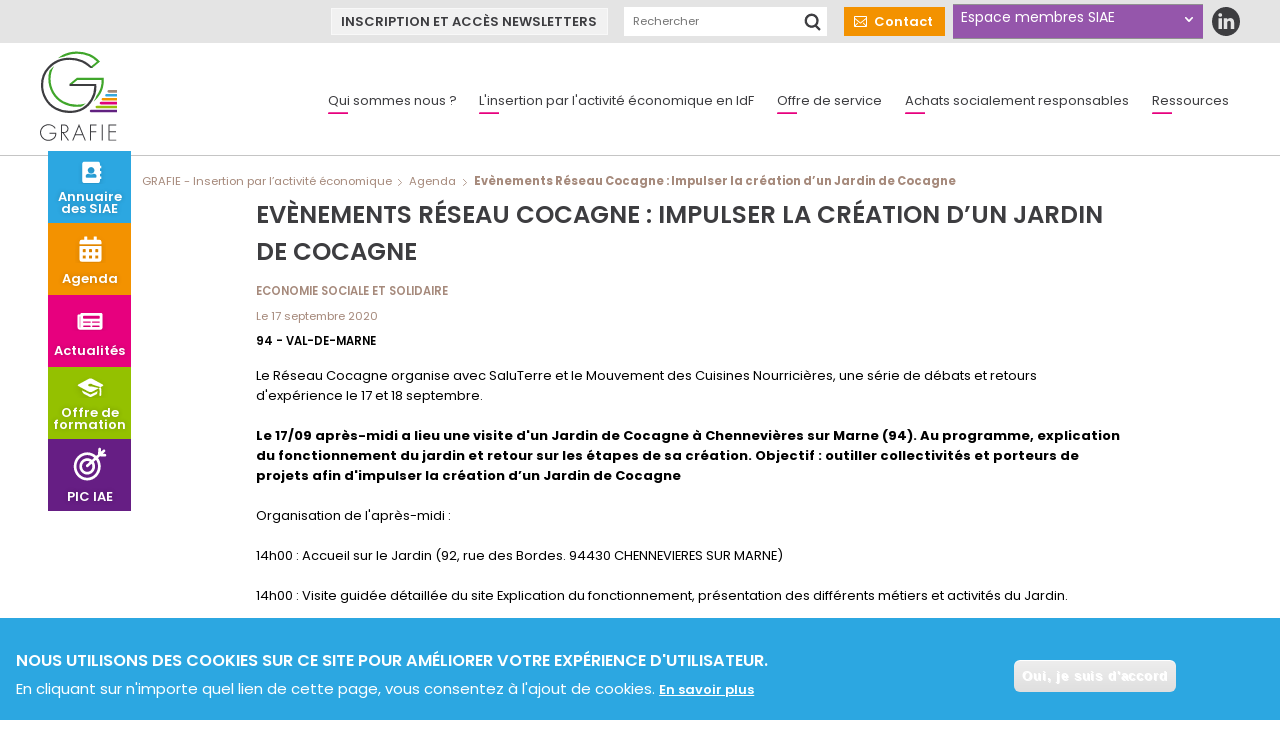

--- FILE ---
content_type: text/html; charset=UTF-8
request_url: https://www.grafie.org/evenements-reseau-cocagne-impulser-la-creation-d-un-jardin-de-cocagne
body_size: 6921
content:
<!DOCTYPE html>
<html lang="fr" dir="ltr" prefix="content: http://purl.org/rss/1.0/modules/content/  dc: http://purl.org/dc/terms/  foaf: http://xmlns.com/foaf/0.1/  og: http://ogp.me/ns#  rdfs: http://www.w3.org/2000/01/rdf-schema#  schema: http://schema.org/  sioc: http://rdfs.org/sioc/ns#  sioct: http://rdfs.org/sioc/types#  skos: http://www.w3.org/2004/02/skos/core#  xsd: http://www.w3.org/2001/XMLSchema# " class="no-js">
  <head>
    <meta charset="utf-8" />
<link rel="canonical" href="https://www.grafie.org/evenements-reseau-cocagne-impulser-la-creation-d-un-jardin-de-cocagne" />
<meta name="Generator" content="Drupal 10 (https://www.drupal.org)" />
<meta name="MobileOptimized" content="width" />
<meta name="HandheldFriendly" content="true" />
<meta name="viewport" content="width=device-width, initial-scale=1.0" />
<style>div#sliding-popup, div#sliding-popup .eu-cookie-withdraw-banner, .eu-cookie-withdraw-tab {background: #0779bf} div#sliding-popup.eu-cookie-withdraw-wrapper { background: transparent; } #sliding-popup h1, #sliding-popup h2, #sliding-popup h3, #sliding-popup p, #sliding-popup label, #sliding-popup div, .eu-cookie-compliance-more-button, .eu-cookie-compliance-secondary-button, .eu-cookie-withdraw-tab { color: #ffffff;} .eu-cookie-withdraw-tab { border-color: #ffffff;}</style>
<script type="application/ld+json">{
    "@context": "https://schema.org",
    "@graph": [
        {
            "@type": "WebPage",
            "@id": "https://www.grafie.org/evenements-reseau-cocagne-impulser-la-creation-d-un-jardin-de-cocagne",
            "publisher": {
                "@type": "Organization",
                "@id": "https://www.grafie.org/",
                "name": "GRAFIE - Insertion par l’activité économique",
                "url": "https://www.grafie.org/"
            },
            "isAccessibleForFree": "True"
        }
    ]
}</script>
<link rel="icon" href="/themes/custom/grafie/favicon.ico" type="image/vnd.microsoft.icon" />

    <title>| GRAFIE - Insertion par l’activité économique</title>
    <link rel="stylesheet" media="all" href="/sites/default/files/css/css_gb93YR3IqdcnZ7v98ODXh5M24NytDykxupt98bOfoZo.css?delta=0&amp;language=fr&amp;theme=grafie&amp;include=eJxtj0EOgzAMBD8U8JMiYxawcBKEE7X09W0R7aU97exIe1hhWTBZ84Xki31CbkGM3Q8a2PHhBHee4UHKDsplT2z6QECLUsqqeEXaTDkL6J-MIyZuVgPu1TSvNO5tY-uvGuadJwXNVga2TtwvE-sNvDrxmDR3dUFC0OxaEU8V32unX3VeiSole_DDK9J56AnGa2DP" />
<link rel="stylesheet" media="all" href="/sites/default/files/css/css_EzhysZLXkNSqEJ19xXwiVo0VH9DGjKrdMaPW9WCZhZk.css?delta=1&amp;language=fr&amp;theme=grafie&amp;include=eJxtj0EOgzAMBD8U8JMiYxawcBKEE7X09W0R7aU97exIe1hhWTBZ84Xki31CbkGM3Q8a2PHhBHee4UHKDsplT2z6QECLUsqqeEXaTDkL6J-MIyZuVgPu1TSvNO5tY-uvGuadJwXNVga2TtwvE-sNvDrxmDR3dUFC0OxaEU8V32unX3VeiSole_DDK9J56AnGa2DP" />

    
    <meta name="apple-mobile-web-app-capable" content="yes">
    <meta name="mobile-web-app-capable" content="yes">
    <meta http-equiv="X-UA-Compatible" content="IE=edge">
  </head>
  <body class="path-node not-front page--node-type-evenement">
    <div class="skiplinks">
      <a href="#main" class="skiplinks__link visually-hidden focusable">Aller au contenu principal</a>
    </div>
    
      <div class="dialog-off-canvas-main-canvas" data-off-canvas-main-canvas>
    <div class="mobile-menu-overlay"></div>
<div class="pre-header">
  <button class="close-mobile-menu">Fermer le menu</button>
  <div class="layout-wrapper">
          <div class="menu-rapide-container">
  <nav class="menu-rapide">
                  <ul class="navbar-nav"><li class="nav-item"><a href="/annuaire-des-siae" class="nav-link" data-drupal-link-system-path="node/23">Annuaire des SIAE</a></li><li class="nav-item is-active-trail"><a href="/agenda" class="nav-link is-active-trail" data-drupal-link-system-path="node/24">Agenda</a></li><li class="nav-item"><a href="/actualites" class="nav-link" data-drupal-link-system-path="node/25">Actualités</a></li><li class="nav-item"><a href="/offre-de-formation" class="nav-link" data-drupal-link-system-path="node/26">Offre de formation</a></li><li class="nav-item is-collapsed"><a href="https://www.grafie.org/mission-pic-iae" class="nav-link is-collapsed">PIC IAE</a></li></ul>    


      </nav>
</div>

<div id="block-newsletteranchorlink" class="block block-grafie-blocks block-newsletteranchorlink">
    
        
            <a href="/form/contact" class="newsletter-anchor-link">Inscription et accès newsletters</a>
    </div>  <form action="/recherche?combine=recherche" method="get" accept-charset="UTF-8" class="search-form">
  <input type="text" name="search_api_fulltext" placeholder="Rechercher">
  <input type="submit" value="Rechercher">
</form>
<script type="application/ld+json">{
    "@context": "https://schema.org",
    "@type": "WebSite",
    "url": "https://www.grafie.org",
    "potentialAction": [{
      "@type": "SearchAction",
      "target": "https://www.grafie.org/recherche?search_api_fulltext={search_term_string}",
      "query-input": "required name=search_term_string"
    }]
  }</script>
  <a href="/nous-contacter" class="contact-link">Contact</a>
<nav role="navigation" aria-labelledby="block-menuducomptedelutilisateur-menu" id="block-menuducomptedelutilisateur" class="block block-menu navigation menu--account">
            
  <h2 class="visually-hidden" id="block-menuducomptedelutilisateur-menu">Menu du compte de l&#039;utilisateur</h2>
  

        
              <ul class="menu">
                    <li class="menu-item">
        <a href="/user/login?current=/evenements-reseau-cocagne-impulser-la-creation-d-un-jardin-de-cocagne" data-drupal-link-system-path="user/login">Se connecter</a>
              </li>
        </ul>
  


  </nav>
<div id="block-socialsblock" class="block block-grafie-blocks block-socialsblock">
    
        
            <div class="social-links">
  <a href="https://www.linkedin.com/company/grafie">LinkedIn</a>
</div>

    </div>
    </div>
</div>

<header class="header" role="header">
  <button class="open-mobile-menu">Ouvrir le menu</button>
  <div class="layout-wrapper">
        <a class="site-name navbar-brand" href="/" title="Accueil" rel="home">
  <script type="application/ld+json">
  {
    "@context": "https://schema.org",
    "@type": "Organization",
    "url": "https://www.grafie.org",
    "logo": "https://www.grafie.org/themes/custom/grafie/pattern-lab/public/images/logo.svg"
  }
</script>
  <span class="logo-site"></span>
</a>
<nav class="nav-main">
              <ul class="navbar-nav"><li class="menu-firstchild nav-item dropdown is-expanded"><a href="/presentation-du-grafie" class="nav-link dropdown-toggle is-expanded">Qui sommes nous ?</a><ul class="navbar-nav dropdown"><li class="nav-item is-collapsed"><a href="/presentation-du-grafie" class="nav-link is-collapsed" data-drupal-link-system-path="node/1669">Présentation</a></li><li class="nav-item is-collapsed"><a href="/les-partenaires" class="nav-link is-collapsed" data-drupal-link-system-path="node/4">Les partenaires</a></li><li class="nav-item is-collapsed"><a href="/organisation" class="nav-link is-collapsed" data-drupal-link-system-path="node/2">Organisation</a></li><li class="nav-item"><a href="/notre-plan-d-action" class="nav-link" data-drupal-link-system-path="node/2324">Notre plan d&#039;action</a></li></ul></li><li class="menu-firstchild nav-item dropdown is-expanded"><a href="/" class="nav-link dropdown-toggle is-expanded">L&#039;insertion par l&#039;activité économique en IdF</a><ul class="navbar-nav dropdown"><li class="nav-item is-collapsed"><a href="/les-structures-de-l-iae-siae" class="nav-link is-collapsed" data-drupal-link-system-path="node/14">Les structures de L&#039;IAE (SIAE)</a></li><li class="nav-item"><a href="/lexique-iae" class="nav-link" data-drupal-link-system-path="node/16">Lexique IAE</a></li><li class="nav-item"><a href="/qu-est-ce-que-l-iae" class="nav-link" data-drupal-link-system-path="node/13">Qu&#039;est-ce que l&#039;IAE</a></li><li class="nav-item"><a href="/le-parcours-d-insertion" class="nav-link" data-drupal-link-system-path="node/175">Le parcours d&#039;insertion</a></li></ul></li><li class="menu-firstchild nav-item dropdown is-expanded"><a href="/appui-au-developpement-economique-des-siae" class="nav-link dropdown-toggle is-expanded">Offre de service</a><ul class="navbar-nav dropdown"><li class="nav-item is-collapsed"><a href="/appui-au-developpement-economique-des-siae" class="nav-link is-collapsed" data-drupal-link-system-path="node/10">Appui au développement économique des SIAE</a></li><li class="nav-item is-collapsed"><a href="/organisation-des-siae" class="nav-link is-collapsed" data-drupal-link-system-path="node/2340">Organisation des SIAE</a></li><li class="nav-item is-collapsed"><a href="/parcours-iae" class="nav-link is-collapsed" data-drupal-link-system-path="node/2346">Parcours IAE</a></li><li class="nav-item is-collapsed"><a href="/cooperations-iae-entreprises-mecenes" class="nav-link is-collapsed" data-drupal-link-system-path="node/2471">Coopérations IAE - entreprises &amp; mécènes</a></li></ul></li><li class="nav-item dropdown is-expanded"><a href="" class="nav-link dropdown-toggle is-expanded">Achats socialement responsables</a><ul class="navbar-nav dropdown"><li class="nav-item"><a href="/notre-offre-d-accompagnement" class="nav-link" data-drupal-link-system-path="node/3091">Notre offre d&#039;accompagnement</a></li><li class="nav-item"><a href="/j-ai-une-demande-concernant-un-achat-responsable" class="nav-link" data-drupal-link-system-path="node/17">J&#039;ai une demande concernant un achat responsable</a></li><li class="nav-item"><a href="/la-reglementation-sur-les-achats-responsables" class="nav-link" data-drupal-link-system-path="node/1739">L&#039;achat responsable Kesako ?</a></li><li class="nav-item"><a href="/glossaire-des-marches-publics" class="nav-link" data-drupal-link-system-path="node/3085">Glossaire des Marchés Publics</a></li></ul></li><li class="menu-firstchild nav-item dropdown is-expanded"><a href="/ressources" class="nav-link dropdown-toggle is-expanded">Ressources </a><ul class="navbar-nav dropdown"><li class="nav-item"><a href="/ressources" class="nav-link" data-drupal-link-system-path="node/22">Ressources</a></li><li class="nav-item"><a href="https://outils-numeriques-iae.grafie.org/" class="nav-link">La boite à outils numériques</a></li><li class="nav-item"><a href="https://www.grafie.org/le-rapport-d-activite-du-grafie" title="Consultez les rapports d&#039;activité publiés par le GRAFIE" class="nav-link">Rapport d&#039;Activité</a></li><li class="nav-item is-collapsed"><a href="/toutes-les-videos" class="nav-link is-collapsed" data-drupal-link-system-path="node/2359">Toutes les vidéos</a></li><li class="nav-item is-collapsed"><a href="/toutes-les-newsletters" class="nav-link is-collapsed" data-drupal-link-system-path="node/1968">Toutes les newsletters</a></li><li class="nav-item is-collapsed"><a href="/mission-pic-iae" class="nav-link is-collapsed" data-drupal-link-system-path="node/2349">Ressources PIC IAE</a></li></ul></li></ul>  


</nav>


    </div>
</header>

<main class="main" role="main">
  <div class="layout-wrapper">
        <div data-drupal-messages-fallback class="hidden"></div>
<div id="block-grafie-filsdariane" class="block block-system block-system-breadcrumb-block">
    
        
              <nav class="breadcrumb" role="navigation" aria-labelledby="system-breadcrumb">
    <h2 id="system-breadcrumb" class="visually-hidden">Fil d'Ariane</h2>
    <ol vocab="http://schema.org/" typeof="BreadcrumbList">
      
                  <li property="itemListElement" typeof="ListItem">
            <a property="item" typeof="WebPage" href="/">
              <span property="name">GRAFIE - Insertion par l’activité économique</span>
            </a>
            <meta property="position" content="1">
          </li>
              
                  <li property="itemListElement" typeof="ListItem">
            <a property="item" typeof="WebPage" href="/agenda">
              <span property="name">Agenda</span>
            </a>
            <meta property="position" content="2">
          </li>
              
                  <li>Evènements Réseau Cocagne : Impulser la création d’un Jardin de Cocagne</li>
                  </ol>
  </nav>

    </div><div id="block-grafie-contenudelapageprincipale" class="block block-system block-system-main-block">
    
        
            <article  about="/evenements-reseau-cocagne-impulser-la-creation-d-un-jardin-de-cocagne" class="full evenement">
    <header>
            <h1><span class="field field--name-title field--type-string field--label-hidden">Evènements Réseau Cocagne : Impulser la création d’un Jardin de Cocagne</span>
</h1>
    
          <div class="field field--name-field-thematique-d-evenement field--type-entity-reference field--label-hidden field__items">
                      <div class="field__item">Economie Sociale et Solidaire</div>
                </div>
    
    <div class="date">  Le 17 septembre 2020
</div>
    
                      <div class="field field--name-field-territoire field--type-entity-reference field--label-hidden field__item">94 - Val-de-Marne</div>
            
      </header>
    <div class="content">
            
                      <div class="clearfix text-formatted field field--name-body field--type-text-with-summary field--label-hidden field__item"><p>Le Réseau Cocagne organise avec SaluTerre et le Mouvement des Cuisines Nourricières, une série de débats et retours d'expérience le 17 et 18 septembre.</p>

<p>&nbsp;</p>

<p><strong>Le 17/09 après-midi a lieu une visite d'un Jardin de Cocagne à Chennevières sur Marne (94). Au programme, explication du fonctionnement du jardin et retour sur les étapes de sa création. Objectif : outiller collectivités et porteurs de projets afin d'impulser la création d’un Jardin de Cocagne</strong></p>

<p>&nbsp;</p>

<p>Organisation de l'après-midi :</p>

<p>&nbsp;</p>

<p>14h00 : Accueil sur le Jardin (92, rue des Bordes. 94430 CHENNEVIERES SUR MARNE)</p>

<p><br>
14h00 : Visite guidée détaillée du site Explication du fonctionnement, présentation des différents métiers et activités du Jardin.</p>

<p><br>
15h00 : Dialogue entre le Conseil Départemental &amp; le Jardin : retours sur les étapes de la co-construction du projet • Tour de table des projets et des attentes de chacun-e • Retour d’expérience du Département et du Jardin • Echanges avec les participant-e-s</p>

<p><br>
17h00 : Fin de la visite</p>

<p>&nbsp;</p>

<p>Pour en savoir plus sur le 17 et les autres journées, veuillez accéder au <a data-entity-type="file" data-entity-uuid="8a7e453a-3313-45ac-9ef0-8b43bfd3a47b" href="/system/files/inline-files/preprogramme18sept.pdf">programme</a> (journée du 19/09 annulée).</p>

<p>&nbsp;</p>

<p>Pour vous inscrire, veuillez suivre <a href="https://www.helloasso.com/associations/reseau-cocagne/evenements/vers-des-territoires-alimentaires-inclusifs">ce lien</a>.</p></div>
            
      </div>
        
    
  </article>
    </div><div class="block-share-links">
  <div class="share-box-title"><span>Partager</span></div>
  <div class="share-box-content">
          <a href="https://www.linkedin.com/shareArticle?url=https%3A//www.grafie.org/evenements-reseau-cocagne-impulser-la-creation-d-un-jardin-de-cocagne" class="link--linkedin link--socials">Partager sur LinkedIn</a><a href="https://twitter.com/share?url=https%3A//www.grafie.org/evenements-reseau-cocagne-impulser-la-creation-d-un-jardin-de-cocagne" class="link--twitter link--socials">Partager sur Twitter</a><a href="https://www.facebook.com/sharer/sharer.php?u=https%3A//www.grafie.org/evenements-reseau-cocagne-impulser-la-creation-d-un-jardin-de-cocagne" class="link--facebook link--socials">Partager sur Facebook</a>
      </div>
</div>

    </div>
</main>
<footer class="footer" role="footer">
  <div class="layout-wrapper">
    <div class="col">
          <div id="block-coordonneesblock" class="block block-grafie-blocks block-coordonneesblock">
    
        
            <div class="footer-coordonnees">
  <h3>Coordonnées</h3>
  <h4>GRAFIE</h4>
  <p>30 boulevard de Chanzy<br>93100 Montreuil</p>
</div>
    </div>
      </div>
    <div class="col">
          <div class="grafie-mailjet-sign-up-form block block-grafie-tweaks block-grafie-mailjet-sign-up" data-drupal-selector="grafie-mailjet-sign-up-form" id="block-mailjetsignupforgrafie">
    
          <h2>Inscription à la lettre d&#039;information du Grafie</h2>
        
            <form action="/evenements-reseau-cocagne-impulser-la-creation-d-un-jardin-de-cocagne" method="post" id="grafie-mailjet-sign-up-form" accept-charset="UTF-8">
  <div class="js-form-item form-item js-form-type-select form-type-select js-form-item-profil form-item-profil">
      <label for="edit-profil" class="js-form-required form-required">Profil</label>
        <select data-drupal-selector="edit-profil" id="edit-profil" name="profil" class="form-select required" required="required" aria-required="true"><option value="" selected="selected">- Sélectionner -</option><option value="SIAE">SIAE</option><option value="Entreprise">Entreprise</option><option value="Donneur d’ordre">Donneur d’ordre</option><option value="Communication &amp; Médias">Communication &amp; Médias</option><option value="Autres">Autres</option></select>
        </div>
<span class="intro"></span><div class="js-form-item form-item js-form-type-textfield form-type-textfield js-form-item-mail form-item-mail form-no-label">
        <input placeholder="e-mail" data-drupal-selector="edit-mail" type="text" id="edit-mail" name="mail" value="" size="60" maxlength="128" class="form-text required" required="required" aria-required="true" />

        </div>
<input data-drupal-selector="edit-submit" type="submit" id="edit-submit" name="op" value="S&#039;inscrire" class="button js-form-submit form-submit" />
<input autocomplete="off" data-drupal-selector="form-5y1q0fni-bc4nmfkvjznwhfxfjri9xxj3fi-le1y9xq" type="hidden" name="form_build_id" value="form-5y1q0fni_bc4nMfKvJzNWHFxfjRi9Xxj3fI_Le1y9xQ" />
<input data-drupal-selector="edit-grafie-mailjet-sign-up-form" type="hidden" name="form_id" value="grafie_mailjet_sign_up_form" />

</form>
<a href="/toutes-les-newsletters" class="all-nl-link">Toutes les newsletters</a>
    </div>
      </div>
    <div class="col">
            <a href="/nous-contacter" class="contact-link">Contact</a>

    <nav class="nav-footer">
      
              <ul class="menu">
                    <li class="job_offers_link menu-item menu-item--collapsed">
        <a href="/offres-d-emploi" data-drupal-link-system-path="node/1686">Offres d&#039;emploi</a>
              </li>
                <li class="menu-item">
        <a href="/mentions-legales" data-drupal-link-system-path="node/28">Mentions légales</a>
              </li>
                <li class="menu-item">
        <a href="/sitemap" data-drupal-link-system-path="sitemap">Plan du site</a>
              </li>
        </ul>
  


</nav>


    <div id="block-socialsblock-2" class="block block-grafie-blocks block-socialsblock">
    
        
            <div class="social-links">
  <a href="https://www.linkedin.com/company/grafie">LinkedIn</a>
</div>

    </div>
      </div>
  </div>
</footer>

  </div>

    
        
  <script type="application/json" data-drupal-selector="drupal-settings-json">{"path":{"baseUrl":"\/","pathPrefix":"","currentPath":"node\/2034","currentPathIsAdmin":false,"isFront":false,"currentLanguage":"fr"},"pluralDelimiter":"\u0003","suppressDeprecationErrors":true,"data":{"extlink":{"extTarget":true,"extTargetNoOverride":true,"extNofollow":false,"extNoreferrer":false,"extFollowNoOverride":false,"extClass":"ext","extLabel":"(le lien est externe)","extImgClass":false,"extSubdomains":true,"extExclude":"","extInclude":"","extCssExclude":"","extCssExplicit":"","extAlert":false,"extAlertText":"Ce lien vous dirige vers un site externe. Nous ne sommes pas responsables de son contenu.","mailtoClass":"mailto","mailtoLabel":"(link sends email)","extUseFontAwesome":false,"extIconPlacement":"append","extFaLinkClasses":"fa fa-external-link","extFaMailtoClasses":"fa fa-envelope-o","whitelistedDomains":null}},"eu_cookie_compliance":{"cookie_policy_version":"1.0.0","popup_enabled":true,"popup_agreed_enabled":false,"popup_hide_agreed":true,"popup_clicking_confirmation":true,"popup_scrolling_confirmation":false,"popup_html_info":"\u003Cdiv class=\u0022cookie-banner\u0022\u003E\n  \u003Cdiv class=\u0022container\u0022\u003E\n    \u003Cdiv class=\u0022cookie-banner__text\u0022\u003E\n        \u003Ch2\u003ENous utilisons des cookies sur ce site pour am\u00e9liorer votre exp\u00e9rience d\u0027utilisateur.\u003C\/h2\u003E\u003Cp\u003EEn cliquant sur n\u0027importe quel lien de cette page, vous consentez \u00e0 l\u0027ajout de cookies.\u003C\/p\u003E\n      \u003Cbutton type=\u0022button\u0022 class=\u0022find-more-button eu-cookie-compliance-more-button\u0022\u003EEn savoir plus\u003C\/button\u003E\n      \u003C\/div\u003E\n    \u003Cdiv class=\u0022cookie-banner__actions\u0022\u003E\n        \u003Cbutton type=\u0022button\u0022 class=\u0022agree-button eu-cookie-compliance-default-button\u0022\u003EOui, je suis d\u0026#039;accord\u003C\/button\u003E\n      \u003C\/div\u003E\n  \u003C\/div\u003E\n\u003C\/div\u003E","use_mobile_message":false,"mobile_popup_html_info":"\u003Cdiv class=\u0022cookie-banner\u0022\u003E\n  \u003Cdiv class=\u0022container\u0022\u003E\n    \u003Cdiv class=\u0022cookie-banner__text\u0022\u003E\n        \n      \u003Cbutton type=\u0022button\u0022 class=\u0022find-more-button eu-cookie-compliance-more-button\u0022\u003EEn savoir plus\u003C\/button\u003E\n      \u003C\/div\u003E\n    \u003Cdiv class=\u0022cookie-banner__actions\u0022\u003E\n        \u003Cbutton type=\u0022button\u0022 class=\u0022agree-button eu-cookie-compliance-default-button\u0022\u003EOui, je suis d\u0026#039;accord\u003C\/button\u003E\n      \u003C\/div\u003E\n  \u003C\/div\u003E\n\u003C\/div\u003E","mobile_breakpoint":768,"popup_html_agreed":false,"popup_use_bare_css":false,"popup_height":"auto","popup_width":"100%","popup_delay":1000,"popup_link":"\/cookies_page","popup_link_new_window":false,"popup_position":false,"fixed_top_position":false,"popup_language":"fr","store_consent":false,"better_support_for_screen_readers":true,"cookie_name":"","reload_page":false,"domain":"","domain_all_sites":false,"popup_eu_only":false,"popup_eu_only_js":false,"cookie_lifetime":100,"cookie_session":0,"set_cookie_session_zero_on_disagree":0,"disagree_do_not_show_popup":false,"method":"default","automatic_cookies_removal":true,"allowed_cookies":"","withdraw_markup":"\u003Cbutton type=\u0022button\u0022 class=\u0022eu-cookie-withdraw-tab\u0022\u003EConfidentialit\u00e9\u003C\/button\u003E\n\u003Cdiv aria-labelledby=\u0022popup-text\u0022 class=\u0022eu-cookie-withdraw-banner\u0022\u003E\n  \u003Cdiv class=\u0022popup-content info eu-cookie-compliance-content\u0022\u003E\n    \u003Cdiv id=\u0022popup-text\u0022 class=\u0022eu-cookie-compliance-message\u0022 role=\u0022document\u0022\u003E\n      \u003Ch2\u003ENous utilisons des cookies de suivi sur ce site pour am\u00e9liorer votre exp\u00e9rience d\u0027utilisateur.\u003C\/h2\u003E\u003Cp\u003EVous nous avez donn\u00e9 votre consentement pour ces cookies.\u003C\/p\u003E\n    \u003C\/div\u003E\n    \u003Cdiv id=\u0022popup-buttons\u0022 class=\u0022eu-cookie-compliance-buttons\u0022\u003E\n      \u003Cbutton type=\u0022button\u0022 class=\u0022eu-cookie-withdraw-button \u0022\u003ERetirer mon consentement\u003C\/button\u003E\n    \u003C\/div\u003E\n  \u003C\/div\u003E\n\u003C\/div\u003E","withdraw_enabled":false,"reload_options":0,"reload_routes_list":"","withdraw_button_on_info_popup":false,"cookie_categories":[],"cookie_categories_details":[],"enable_save_preferences_button":true,"cookie_value_disagreed":"0","cookie_value_agreed_show_thank_you":"1","cookie_value_agreed":"2","containing_element":"body","settings_tab_enabled":false,"olivero_primary_button_classes":"","olivero_secondary_button_classes":"","close_button_action":"close_banner","open_by_default":true,"modules_allow_popup":true,"hide_the_banner":false,"geoip_match":true,"unverified_scripts":[]},"ajaxTrustedUrl":{"form_action_p_pvdeGsVG5zNF_XLGPTvYSKCf43t8qZYSwcfZl2uzM":true},"user":{"uid":0,"permissionsHash":"f91c109b70f9cb8d5f23c3de0855fd4082f3a6b818861272c73838ce5560d41b"}}</script>
<script src="/sites/default/files/js/js_ZHewiWv_BM7H7qwOANBlrwI7wiHo1vgDj050EKUoLfY.js?scope=footer&amp;delta=0&amp;language=fr&amp;theme=grafie&amp;include=eJxLLY1Pzs_PzkwFUrkFOZmJecmp-qlYBHVSK0pyMvOy9VOKSgsSc_SgXJ30osS0zFT99Jz8pMQc3axiAC1RH90"></script>
</body>
</html>


--- FILE ---
content_type: image/svg+xml
request_url: https://www.grafie.org/themes/custom/grafie/pattern-lab/public/images/icons/ico-share.svg
body_size: 684
content:
<?xml version="1.0" encoding="UTF-8"?>
<svg width="27px" height="27px" viewBox="0 0 27 27" version="1.1" xmlns="http://www.w3.org/2000/svg" xmlns:xlink="http://www.w3.org/1999/xlink">
    <title>share(1)</title>
    <g id="v2" stroke="none" stroke-width="1" fill="none" fill-rule="evenodd">
        <g id="Page-d'un-événement" transform="translate(-744.000000, -971.000000)" fill-rule="nonzero">
            <g id="Group-6" transform="translate(370.000000, 968.000000)">
                <g id="Group-3" transform="translate(299.000000, 0.000000)">
                    <g id="share(1)" transform="translate(75.000000, 3.000000)">
                        <path d="M23.0459766,3.95402344 C20.4961113,1.40426367 17.1059766,0 13.5,0 C9.89402344,0 6.50388867,1.40426367 3.95402344,3.95402344 C1.40426367,6.50388867 0,9.89402344 0,13.5 C0,17.1059766 1.40426367,20.4961113 3.95402344,23.0459766 C6.50388867,25.5957363 9.89402344,27 13.5,27 C17.1059766,27 20.4961113,25.5957363 23.0459766,23.0459766 C25.5957363,20.4961113 27,17.1059766 27,13.5 C27,9.89402344 25.5957363,6.50388867 23.0459766,3.95402344 Z M13.5,25.4179688 C6.92840039,25.4179688 1.58203125,20.0715996 1.58203125,13.5 C1.58203125,6.92840039 6.92840039,1.58203125 13.5,1.58203125 C20.0715996,1.58203125 25.4179688,6.92840039 25.4179688,13.5 C25.4179688,20.0715996 20.0715996,25.4179688 13.5,25.4179688 Z" id="Shape" fill="#3D3D40"></path>
                        <path d="M17.1551724,11.0322581 C18.7238103,11.0322581 20,9.67922258 20,8.01612903 C20,6.35303548 18.7238103,5 17.1551724,5 C15.5865345,5 14.3103448,6.35303548 14.3103448,8.01612903 C14.3103448,8.25352581 14.3371897,8.4842871 14.3863276,8.70605484 L9.85927586,11.3724774 C9.34384483,10.8239258 8.63113793,10.483871 7.84482759,10.483871 C6.27618966,10.483871 5,11.8369065 5,13.5 C5,15.1630935 6.27618966,16.516129 7.84482759,16.516129 C8.63113793,16.516129 9.34384483,16.1760742 9.85927586,15.6275226 L14.3863276,18.2939452 C14.3371897,18.5157129 14.3103448,18.7464742 14.3103448,18.983871 C14.3103448,20.6469645 15.5865345,22 17.1551724,22 C18.7238103,22 20,20.6469645 20,18.983871 C20,17.3207774 18.7238103,15.9677419 17.1551724,15.9677419 C16.3688621,15.9677419 15.6561552,16.3077968 15.1407241,16.8563484 L10.6136724,14.1899258 C10.6628103,13.9682129 10.6896552,13.7374516 10.6896552,13.5 C10.6896552,13.2625484 10.6628103,13.0318419 10.6136724,12.8100742 L15.1407241,10.1436516 C15.6561552,10.6922032 16.3688621,11.0322581 17.1551724,11.0322581 Z M17.1551724,17.6129032 C17.8681897,17.6129032 18.4482759,18.2279194 18.4482759,18.983871 C18.4482759,19.7398226 17.8681897,20.3548387 17.1551724,20.3548387 C16.4421552,20.3548387 15.862069,19.7398226 15.862069,18.983871 C15.862069,18.2279194 16.4421552,17.6129032 17.1551724,17.6129032 Z M7.84482759,14.8709677 C7.13181034,14.8709677 6.55172414,14.2559516 6.55172414,13.5 C6.55172414,12.7440484 7.13181034,12.1290323 7.84482759,12.1290323 C8.55784483,12.1290323 9.13793103,12.7440484 9.13793103,13.5 C9.13793103,14.2559516 8.55784483,14.8709677 7.84482759,14.8709677 Z M17.1551724,6.64516129 C17.8681897,6.64516129 18.4482759,7.26017742 18.4482759,8.01612903 C18.4482759,8.77208065 17.8681897,9.38709677 17.1551724,9.38709677 C16.4421552,9.38709677 15.862069,8.77208065 15.862069,8.01612903 C15.862069,7.26017742 16.4421552,6.64516129 17.1551724,6.64516129 Z" id="Shape" fill="#F39200"></path>
                    </g>
                </g>
            </g>
        </g>
    </g>
</svg>

--- FILE ---
content_type: image/svg+xml
request_url: https://www.grafie.org/themes/custom/grafie/pattern-lab/public/images/icons/menu-open.svg
body_size: -383
content:
<svg width="26" height="18" xmlns="http://www.w3.org/2000/svg"><path d="M0 1h26M0 9h26M0 17h26" stroke="#262212" stroke-width="2" fill="none"/></svg>

--- FILE ---
content_type: image/svg+xml
request_url: https://www.grafie.org/themes/custom/grafie/pattern-lab/public/images/forms/select-white-arrow.svg
body_size: -355
content:
<svg width="10" height="6" xmlns="http://www.w3.org/2000/svg"><path d="M9 1L5 5 1 1" stroke="#FFF" stroke-width="2" fill="none" stroke-linecap="round" stroke-linejoin="round"/></svg>

--- FILE ---
content_type: image/svg+xml
request_url: https://www.grafie.org/themes/custom/grafie/pattern-lab/public/images/icons/ico-linkedin.svg
body_size: 265
content:
<?xml version="1.0" encoding="UTF-8"?>
<svg width="28px" height="29px" viewBox="0 0 28 29" version="1.1" xmlns="http://www.w3.org/2000/svg" xmlns:xlink="http://www.w3.org/1999/xlink">
    <title>logotype</title>
    <g id="Symbols" stroke="none" stroke-width="1" fill="none" fill-rule="evenodd">
        <g id="header-na" transform="translate(-1285.000000, -8.000000)" fill="#3D3D40" fill-rule="nonzero">
            <g id="logotype" transform="translate(1285.000000, 8.000000)">
                <path d="M14,0 C6.26919557,0 0,6.49309541 0,14.5 C0,22.5069046 6.26919557,29 14,29 C21.7308044,29 28,22.5069046 28,14.5 C28,6.49309541 21.7308044,0 14,0 Z M9.9317627,21.9199219 L6.52212526,21.9199219 L6.52212526,11.2956009 L9.9317627,11.2956009 L9.9317627,21.9199219 Z M8.22705078,9.84484863 L8.20483398,9.84484863 C7.06066895,9.84484863 6.32067871,9.02909087 6.32067871,8.00955962 C6.32067871,6.96701811 7.08331302,6.17382812 8.2496948,6.17382812 C9.41607669,6.17382812 10.1338501,6.96701811 10.1560669,8.00955962 C10.1560669,9.02909087 9.41607669,9.84484863 8.22705078,9.84484863 Z M22.2261963,21.9199219 L18.8169861,21.9199219 L18.8169861,16.2361679 C18.8169861,14.8077622 18.3233033,13.8335876 17.0896301,13.8335876 C16.1477661,13.8335876 15.586792,14.4907074 15.340271,15.1250381 C15.2501221,15.3520432 15.2281189,15.6693191 15.2281189,15.9868164 L15.2281189,21.9199219 L11.8186951,21.9199219 C11.8186951,21.9199219 11.8633423,12.2923432 11.8186951,11.2956009 L15.2281189,11.2956009 L15.2281189,12.7998962 C15.6812134,12.0759583 16.4919128,11.0462494 18.3008728,11.0462494 C20.5441284,11.0462494 22.2261963,12.5647049 22.2261963,15.8279571 L22.2261963,21.9199219 Z" id="Shape"></path>
            </g>
        </g>
    </g>
</svg>

--- FILE ---
content_type: image/svg+xml
request_url: https://www.grafie.org/themes/custom/grafie/pattern-lab/public/images/icons/newspaper-white.svg
body_size: 140
content:
<svg width="42" height="34" xmlns="http://www.w3.org/2000/svg"><defs><filter x="-22.5%" y="-5.7%" width="145.1%" height="111.3%" filterUnits="objectBoundingBox" id="a"><feOffset dy="4" in="SourceAlpha" result="shadowOffsetOuter1"/><feGaussianBlur stdDeviation="4" in="shadowOffsetOuter1" result="shadowBlurOuter1"/><feColorMatrix values="0 0 0 0 0 0 0 0 0 0 0 0 0 0 0 0 0 0 0.14 0" in="shadowBlurOuter1" result="shadowMatrixOuter1"/><feMerge><feMergeNode in="shadowMatrixOuter1"/><feMergeNode in="SourceGraphic"/></feMerge></filter></defs><g filter="url(#a)" transform="translate(-30 -227)" fill="#FFF"><path d="M62.96 231.326H41.94c-.6 0-1.087.495-1.087 1.106v.369H39.04c-.6 0-1.088.495-1.088 1.106v12.54c0 1.426 1.136 2.582 2.537 2.582h21.382c1.201 0 2.175-.99 2.175-2.213v-14.384c0-.611-.487-1.106-1.088-1.106zm-22.47 15.49a.366.366 0 0 1-.362-.369v-11.433h.725v11.433a.366.366 0 0 1-.363.37zm10.691-.738h-6.885a.549.549 0 0 1-.544-.553v-.369c0-.305.243-.553.544-.553h6.885c.3 0 .544.248.544.553v.37a.549.549 0 0 1-.544.552zm9.423 0h-6.886a.549.549 0 0 1-.544-.553v-.369a.55.55 0 0 1 .544-.553h6.886c.3 0 .543.248.543.553v.37a.549.549 0 0 1-.543.552zm-9.423-4.425h-6.885a.549.549 0 0 1-.544-.554v-.368c0-.306.243-.554.544-.554h6.885c.3 0 .544.248.544.554v.368a.549.549 0 0 1-.544.554zm9.423 0h-6.886a.549.549 0 0 1-.544-.554v-.368a.55.55 0 0 1 .544-.554h6.886c.3 0 .543.248.543.554v.368a.549.549 0 0 1-.543.554zm0-4.426H44.296a.549.549 0 0 1-.544-.553v-1.845c0-.305.243-.553.544-.553h16.308c.3 0 .543.248.543.553v1.845a.549.549 0 0 1-.543.553z"/></g></svg>

--- FILE ---
content_type: image/svg+xml
request_url: https://www.grafie.org/themes/custom/grafie/pattern-lab/public/images/icons/annuaire-white.svg
body_size: 143
content:
<svg width="45" height="48" xmlns="http://www.w3.org/2000/svg"><defs><filter x="-22.5%" y="-5.7%" width="145.1%" height="111.3%" filterUnits="objectBoundingBox" id="a"><feOffset dy="4" in="SourceAlpha" result="shadowOffsetOuter1"/><feGaussianBlur stdDeviation="4" in="shadowOffsetOuter1" result="shadowBlurOuter1"/><feColorMatrix values="0 0 0 0 0 0 0 0 0 0 0 0 0 0 0 0 0 0 0.14 0" in="shadowBlurOuter1" result="shadowMatrixOuter1"/><feMerge><feMergeNode in="shadowMatrixOuter1"/><feMergeNode in="SourceGraphic"/></feMerge></filter></defs><g filter="url(#a)" transform="translate(-30 -9)" fill="#FFF"><path d="M65.656 22.94a.755.755 0 0 0 .763-.746v-2.49a.755.755 0 0 0-.763-.747h-1.27V15.97c0-1.65-1.366-2.987-3.05-2.987H41.003c-1.684 0-3.05 1.337-3.05 2.987v25.891c0 1.65 1.366 2.988 3.05 2.988h20.333c1.684 0 3.05-1.338 3.05-2.988v-2.987h1.27a.755.755 0 0 0 .763-.747v-2.49a.755.755 0 0 0-.763-.746h-1.27v-3.984h1.27a.755.755 0 0 0 .763-.747v-2.49a.755.755 0 0 0-.763-.746h-1.27v-3.983h1.27zM51.17 20.95c2.808 0 5.083 2.228 5.083 4.978 0 2.75-2.275 4.98-5.083 4.98-2.807 0-5.083-2.23-5.083-4.98 0-2.75 2.276-4.979 5.083-4.979zm8.133 14.439c0 .825-.682 1.493-1.525 1.493H44.561c-.842 0-1.524-.668-1.524-1.493v-1.153c0-1.371.952-2.566 2.31-2.899l2.265-.554c1.85 1.302 4.734 1.677 7.115 0l2.265.554c1.358.333 2.31 1.528 2.31 2.899v1.153z"/></g></svg>

--- FILE ---
content_type: image/svg+xml
request_url: https://www.grafie.org/themes/custom/grafie/pattern-lab/public/images/icons/underline.svg
body_size: -363
content:
<svg width="22" height="3" xmlns="http://www.w3.org/2000/svg"><path d="M1 1.25h20" stroke="#E7007E" stroke-width="2" fill="none" stroke-linecap="round"/></svg>